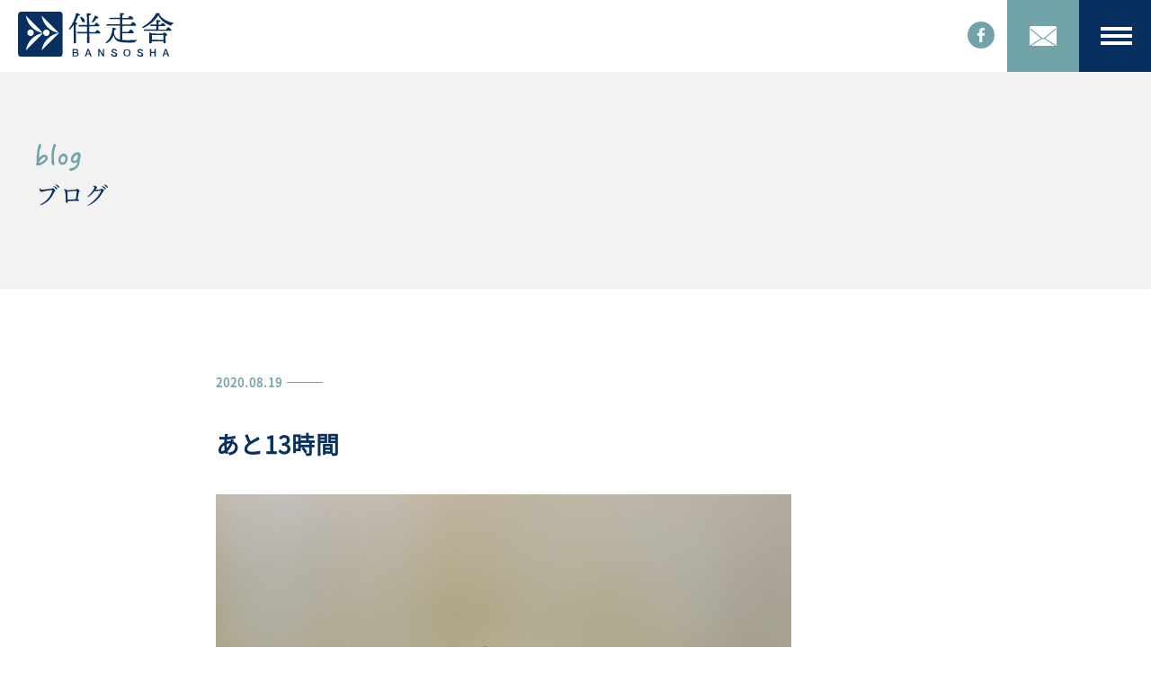

--- FILE ---
content_type: text/html; charset=UTF-8
request_url: https://banso-sha.jp/blog/20200819/
body_size: 8194
content:
  <!DOCTYPE html>
<html lang="ja">
<head>
<!-- Global site tag (gtag.js) - Google Analytics -->
<script async src="https://www.googletagmanager.com/gtag/js?id=G-0NP37BTXF8"></script>
<script>
  window.dataLayer = window.dataLayer || [];
  function gtag(){dataLayer.push(arguments);}
  gtag('js', new Date());
  gtag('config', 'G-0NP37BTXF8');
</script>
<script>
  (function(c,l,a,r,i,t,y){
    c[a]=c[a]||function(){(c[a].q=c[a].q||[]).push(arguments)};
    t=l.createElement(r);t.async=1;t.src="https://www.clarity.ms/tag/"+i;
    y=l.getElementsByTagName(r)[0];y.parentNode.insertBefore(t,y);
  })(window, document, "clarity", "script", "54jpmsql7t");
</script>
  <meta charset="utf-8">
  <meta http-equiv="X-UA-Compatible" content="IE=edge">
  <meta name="viewport" content="width=device-width,initial-scale=1,viewport-fit=cover">
  <meta name="format-detection" content="telephone=no">
  <meta name="apple-mobile-web-app-capable" content="yes">
  <meta name="SKYPE_TOOLBAR" content="SKYPE_TOOLBAR_PARSER_COMPATIBLE">
  <link rel="shortcut icon" href="/assets/img/common/favicon.ico?m=1611297479" type="image/x-icon">
  <link rel="shortcut icon" href="/assets/img/common/favicon64.png?m=1611297479" sizes="64x64">
  

  <link rel="stylesheet" href="/assets/fontawesome-free-5.13.0-web/css/all.min.css">
  <link rel="stylesheet" href="/assets/fontawesome-free-5.13.0-web/css/fontawesome.min.css">

  <link rel="stylesheet" href="/assets/css/common.css?m=1616388306">

    <link rel="stylesheet" href="/assets/css/page.css?m=1614244571">
  
  <script src="/assets/js/jquery-3.5.1.min.js"></script>

  
  <script src="/assets/js/common.js?m=1611297435"></script>

  <meta name='robots' content='index, follow, max-image-preview:large, max-snippet:-1, max-video-preview:-1' />

	<!-- This site is optimized with the Yoast SEO plugin v24.9 - https://yoast.com/wordpress/plugins/seo/ -->
	<title>あと13時間 - 伴走舎</title>
	<link rel="canonical" href="https://banso-sha.jp/blog/20200819/" />
	<meta property="og:locale" content="ja_JP" />
	<meta property="og:type" content="article" />
	<meta property="og:title" content="あと13時間 - 伴走舎" />
	<meta property="og:description" content="公取の記者会見はいよいよ明日です。1日目の金曜夜は、問題を　1.排除命令への対応　2.排除命令によるビジネスへの影響の2つに特定し、2日目の土曜日は、行政処分なので最優先かつ必須の1.についての対応策の策定。3日目の日曜 [&hellip;]" />
	<meta property="og:url" content="https://banso-sha.jp/blog/20200819/" />
	<meta property="og:site_name" content="伴走舎" />
	<meta property="article:modified_time" content="2021-02-01T12:32:27+00:00" />
	<meta property="og:image" content="https://banso-sha.jp/wp/wp-content/uploads/2021/02/halcyon-1352522_640.jpg" />
	<meta property="og:image:width" content="640" />
	<meta property="og:image:height" content="423" />
	<meta property="og:image:type" content="image/jpeg" />
	<meta name="twitter:card" content="summary_large_image" />
	<meta name="twitter:label1" content="推定読み取り時間" />
	<meta name="twitter:data1" content="1分" />
	<script type="application/ld+json" class="yoast-schema-graph">{"@context":"https://schema.org","@graph":[{"@type":"WebPage","@id":"https://banso-sha.jp/blog/20200819/","url":"https://banso-sha.jp/blog/20200819/","name":"あと13時間 - 伴走舎","isPartOf":{"@id":"https://banso-sha.jp/#website"},"primaryImageOfPage":{"@id":"https://banso-sha.jp/blog/20200819/#primaryimage"},"image":{"@id":"https://banso-sha.jp/blog/20200819/#primaryimage"},"thumbnailUrl":"https://banso-sha.jp/wp/wp-content/uploads/2021/02/halcyon-1352522_640.jpg","datePublished":"2020-08-19T12:11:00+00:00","dateModified":"2021-02-01T12:32:27+00:00","breadcrumb":{"@id":"https://banso-sha.jp/blog/20200819/#breadcrumb"},"inLanguage":"ja","potentialAction":[{"@type":"ReadAction","target":["https://banso-sha.jp/blog/20200819/"]}]},{"@type":"ImageObject","inLanguage":"ja","@id":"https://banso-sha.jp/blog/20200819/#primaryimage","url":"https://banso-sha.jp/wp/wp-content/uploads/2021/02/halcyon-1352522_640.jpg","contentUrl":"https://banso-sha.jp/wp/wp-content/uploads/2021/02/halcyon-1352522_640.jpg","width":640,"height":423},{"@type":"BreadcrumbList","@id":"https://banso-sha.jp/blog/20200819/#breadcrumb","itemListElement":[{"@type":"ListItem","position":1,"name":"ホーム","item":"https://banso-sha.jp/"},{"@type":"ListItem","position":2,"name":"ブログ","item":"https://banso-sha.jp/blog/"},{"@type":"ListItem","position":3,"name":"あと13時間"}]},{"@type":"WebSite","@id":"https://banso-sha.jp/#website","url":"https://banso-sha.jp/","name":"伴走舎","description":"","publisher":{"@id":"https://banso-sha.jp/#organization"},"potentialAction":[{"@type":"SearchAction","target":{"@type":"EntryPoint","urlTemplate":"https://banso-sha.jp/?s={search_term_string}"},"query-input":{"@type":"PropertyValueSpecification","valueRequired":true,"valueName":"search_term_string"}}],"inLanguage":"ja"},{"@type":"Organization","@id":"https://banso-sha.jp/#organization","name":"伴走舎","url":"https://banso-sha.jp/","logo":{"@type":"ImageObject","inLanguage":"ja","@id":"https://banso-sha.jp/#/schema/logo/image/","url":"https://banso-sha.jp/wp/wp-content/uploads/2021/02/ogp.png","contentUrl":"https://banso-sha.jp/wp/wp-content/uploads/2021/02/ogp.png","width":1200,"height":630,"caption":"伴走舎"},"image":{"@id":"https://banso-sha.jp/#/schema/logo/image/"}}]}</script>
	<!-- / Yoast SEO plugin. -->


<link rel="alternate" title="oEmbed (JSON)" type="application/json+oembed" href="https://banso-sha.jp/wp-json/oembed/1.0/embed?url=https%3A%2F%2Fbanso-sha.jp%2Fblog%2F20200819%2F" />
<link rel="alternate" title="oEmbed (XML)" type="text/xml+oembed" href="https://banso-sha.jp/wp-json/oembed/1.0/embed?url=https%3A%2F%2Fbanso-sha.jp%2Fblog%2F20200819%2F&#038;format=xml" />
<style id='wp-img-auto-sizes-contain-inline-css' type='text/css'>
img:is([sizes=auto i],[sizes^="auto," i]){contain-intrinsic-size:3000px 1500px}
/*# sourceURL=wp-img-auto-sizes-contain-inline-css */
</style>
<style id='wp-emoji-styles-inline-css' type='text/css'>

	img.wp-smiley, img.emoji {
		display: inline !important;
		border: none !important;
		box-shadow: none !important;
		height: 1em !important;
		width: 1em !important;
		margin: 0 0.07em !important;
		vertical-align: -0.1em !important;
		background: none !important;
		padding: 0 !important;
	}
/*# sourceURL=wp-emoji-styles-inline-css */
</style>
<style id='wp-block-library-inline-css' type='text/css'>
:root{--wp-block-synced-color:#7a00df;--wp-block-synced-color--rgb:122,0,223;--wp-bound-block-color:var(--wp-block-synced-color);--wp-editor-canvas-background:#ddd;--wp-admin-theme-color:#007cba;--wp-admin-theme-color--rgb:0,124,186;--wp-admin-theme-color-darker-10:#006ba1;--wp-admin-theme-color-darker-10--rgb:0,107,160.5;--wp-admin-theme-color-darker-20:#005a87;--wp-admin-theme-color-darker-20--rgb:0,90,135;--wp-admin-border-width-focus:2px}@media (min-resolution:192dpi){:root{--wp-admin-border-width-focus:1.5px}}.wp-element-button{cursor:pointer}:root .has-very-light-gray-background-color{background-color:#eee}:root .has-very-dark-gray-background-color{background-color:#313131}:root .has-very-light-gray-color{color:#eee}:root .has-very-dark-gray-color{color:#313131}:root .has-vivid-green-cyan-to-vivid-cyan-blue-gradient-background{background:linear-gradient(135deg,#00d084,#0693e3)}:root .has-purple-crush-gradient-background{background:linear-gradient(135deg,#34e2e4,#4721fb 50%,#ab1dfe)}:root .has-hazy-dawn-gradient-background{background:linear-gradient(135deg,#faaca8,#dad0ec)}:root .has-subdued-olive-gradient-background{background:linear-gradient(135deg,#fafae1,#67a671)}:root .has-atomic-cream-gradient-background{background:linear-gradient(135deg,#fdd79a,#004a59)}:root .has-nightshade-gradient-background{background:linear-gradient(135deg,#330968,#31cdcf)}:root .has-midnight-gradient-background{background:linear-gradient(135deg,#020381,#2874fc)}:root{--wp--preset--font-size--normal:16px;--wp--preset--font-size--huge:42px}.has-regular-font-size{font-size:1em}.has-larger-font-size{font-size:2.625em}.has-normal-font-size{font-size:var(--wp--preset--font-size--normal)}.has-huge-font-size{font-size:var(--wp--preset--font-size--huge)}.has-text-align-center{text-align:center}.has-text-align-left{text-align:left}.has-text-align-right{text-align:right}.has-fit-text{white-space:nowrap!important}#end-resizable-editor-section{display:none}.aligncenter{clear:both}.items-justified-left{justify-content:flex-start}.items-justified-center{justify-content:center}.items-justified-right{justify-content:flex-end}.items-justified-space-between{justify-content:space-between}.screen-reader-text{border:0;clip-path:inset(50%);height:1px;margin:-1px;overflow:hidden;padding:0;position:absolute;width:1px;word-wrap:normal!important}.screen-reader-text:focus{background-color:#ddd;clip-path:none;color:#444;display:block;font-size:1em;height:auto;left:5px;line-height:normal;padding:15px 23px 14px;text-decoration:none;top:5px;width:auto;z-index:100000}html :where(.has-border-color){border-style:solid}html :where([style*=border-top-color]){border-top-style:solid}html :where([style*=border-right-color]){border-right-style:solid}html :where([style*=border-bottom-color]){border-bottom-style:solid}html :where([style*=border-left-color]){border-left-style:solid}html :where([style*=border-width]){border-style:solid}html :where([style*=border-top-width]){border-top-style:solid}html :where([style*=border-right-width]){border-right-style:solid}html :where([style*=border-bottom-width]){border-bottom-style:solid}html :where([style*=border-left-width]){border-left-style:solid}html :where(img[class*=wp-image-]){height:auto;max-width:100%}:where(figure){margin:0 0 1em}html :where(.is-position-sticky){--wp-admin--admin-bar--position-offset:var(--wp-admin--admin-bar--height,0px)}@media screen and (max-width:600px){html :where(.is-position-sticky){--wp-admin--admin-bar--position-offset:0px}}
/*wp_block_styles_on_demand_placeholder:69767602a217f*/
/*# sourceURL=wp-block-library-inline-css */
</style>
<style id='classic-theme-styles-inline-css' type='text/css'>
/*! This file is auto-generated */
.wp-block-button__link{color:#fff;background-color:#32373c;border-radius:9999px;box-shadow:none;text-decoration:none;padding:calc(.667em + 2px) calc(1.333em + 2px);font-size:1.125em}.wp-block-file__button{background:#32373c;color:#fff;text-decoration:none}
/*# sourceURL=/wp-includes/css/classic-themes.min.css */
</style>
<link rel='stylesheet' id='wp-block-paragraph-css' href='https://banso-sha.jp/wp/wp-includes/blocks/paragraph/style.min.css?ver=6.9' type='text/css' media='all' />
<link rel="https://api.w.org/" href="https://banso-sha.jp/wp-json/" /><link rel="alternate" title="JSON" type="application/json" href="https://banso-sha.jp/wp-json/wp/v2/blog/257" />
</head>
<body>
  <header class="header" id="header">
    <h1 class="header_logo" data-aos="fade-right"><a href="https://banso-sha.jp/">
      <img src="/assets/img/common/logo.svg" alt="伴走舎" width="233" height="67" decoding="async" loading="lazy">
    </a></h1>
    <div class="header_nav">
      <p class="header_nav_facebook"><a target="_blank" rel="noopener" href="https://www.facebook.com/makino.bansosha/">
        <img src="/assets/img/common/icon_facebook.svg" alt="フェイスブックアイコン" width="60" height="60" decoding="async" loading="lazy">
      </a></p>
            <p class="header_nav_contact"><a href="https://banso-sha.jp/contact/" title="お問い合わせ">
        <img src="/assets/img/common/icon_mail.svg" alt="メールアイコン" width="34.15" height="24.55" decoding="async" loading="lazy">
      </a></p>
      <p class="header_nav_menu"><a id="js-menu" href="#" title="メニューボタン">
        <span></span>
        <span></span>
        <span></span>
      </a></p>
    </div>
  </header>
  <nav class="nav" id="nav">
    <div class="nav_in">
      <ul>
        <li class="nav_logo"><a href="https://banso-sha.jp/"><img src="/assets/img/common/logo_white.svg" alt="伴走舎" width="169" height="160" decoding="async" loading="lazy"></a></li>
        <li><a href="https://banso-sha.jp/about/">伴走舎について</a></li>
        <li><a href="https://banso-sha.jp/service/">サービスについて</a></li>
        <li><a href="https://banso-sha.jp/voice/">お客様の声</a></li>
        <li><a href="https://banso-sha.jp/blog/">ブログ</a></li>
        <li><a href="https://banso-sha.jp/news/">お知らせ</a></li>
      </ul>
    </div>
  </nav>

  <main class="main" id="main">

    <div class="page_heading">
      <div class="container">
        <p class="icon_blog yumin">ブログ</p>
      </div>
    </div>

    <section class="section">
      <div class="container">

                  <div class="post_content">
            <p class="date"><span>2020.08.19</span></p>
            <h2 class="title">あと13時間</h2>
            
<figure class="wp-block-image size-large"><img fetchpriority="high" decoding="async" width="640" height="423" src="https://banso-sha.jp/wp/wp-content/uploads/2021/02/halcyon-1352522_640.jpg" alt="" class="wp-image-258" srcset="https://banso-sha.jp/wp/wp-content/uploads/2021/02/halcyon-1352522_640.jpg 640w, https://banso-sha.jp/wp/wp-content/uploads/2021/02/halcyon-1352522_640-300x198.jpg 300w" sizes="(max-width: 640px) 100vw, 640px" /></figure>



<p>公取の記者会見はいよいよ明日です。<br>1日目の金曜夜は、問題を<br>　1.排除命令への対応<br>　2.排除命令によるビジネスへの影響<br>の2つに特定し、<br>2日目の土曜日は、行政処分なので最優先かつ必須の1.についての対応策の策定。<br>3日目の日曜日前半は、2.の影響範囲について、フレームワークを使ってもれなく洗い出したしたところまでを終えています。<br>今回からお読みになる方は、第1回から第4回もご覧下さい。<br>第1回：<a href="https://banso-sha.jp/blog/20200812/">https://banso-sha.jp/blog/20200812/</a><br>第2回：<a href="https://banso-sha.jp/blog/20200813/" target="_blank" rel="noreferrer noopener">https://banso-sha.jp/blog/20200813/</a><br>第3回：<a href="https://banso-sha.jp/blog/20200814/" target="_blank" rel="noreferrer noopener">https://banso-sha.jp/blog/20200814/</a><br>第4回：<a href="https://banso-sha.jp/blog/20200817/" target="_blank" rel="noreferrer noopener">https://banso-sha.jp/blog/20200817/</a><br><br>影響範囲を考えるに際して、一般的に考えられているステークホルダーの枠組みを利用しようとしました。<br>・株主<br>・債権者<br>・得意先<br>・仕入先<br>・地域社会<br>・行政機関</p>



<p>これに社員・従業員を加えて、専務と一緒に考えることにしました。</p>



<p>■ 株主</p>



<p>一般的な中小企業のように、経営陣がすべての株を所有しているので、この場合考える必要はありません。</p>



<p>■ 債権者、仕入先</p>



<p>まず、借り入れがあるので金融機関ですが、こちらは経営陣に任せることにしました。<br>買掛金についてもほとんどの買掛先がグループ企業でしたので、こちらも対処不要。<br>原材料の仕入先については、営業に支障が出ていないことを示すのが先だと考え、これも対応はひとまず置いておくことにしました。</p>



<p>■ 地域社会</p>



<p>地域社会というか、この場合は業界でしょうか。<br>公取から販売方法について指摘を受けた主要製品は、20年にわたって製造販売してきたもので、こうしたケースは競合会社が公取に情報を流して訴えているケースが多いそうです。<br>ですので、対応のしようがありません。</p>



<p>■ 行政機関</p>



<p>公取については、前日に1.の排除命令への対応策の検討を終えています。<br>許認可事業でもありませんので、ここも対応の必要はなさそうです。</p>



<p>■ お客様・得意先</p>



<p>直営店での小売と、小売店・卸業者への卸販売を行っていました。<br>売上規模でいうと6：4で直販でしょうか。</p>



<p>(1)お客様への販売方法に関して排除命令を受けたわけですから、1.の排除命令への対応策で検討した販売方法の改善策がまず最優先。これを販売の現場で徹底することです。</p>



<p>(2)次に、この件に関してお客様からのお問い合わせに対してどう答えるか。ここはもう誠実に答えることに尽きます。想定される問い合わせの答えを用意しました。</p>



<p>(3)そして、返品を希望されたお客様へどう対応するかです。ここは最悪のケースを想定し、費用算出しておきました。専務には最悪ケースの場合の覚悟については経営陣に説明しておいてもらうよう依頼しました。</p>



<p>卸売先についても、基本的には①、②を小売の現場で徹底してもらうこと、③は卸先についても同様です。</p>



<p>また、今回の排除命令を受けた経緯と対応についてホームページでの掲載文を作成し、公取の記者会見の開始時刻と同時刻にUPするよう手配をかけました。</p>



<p><br>■ 社員・従業員</p>



<p>社内、グループ内に動揺が広がっていますから、販売方法の改善を徹底していく上でも肝心なところです。ですので、</p>



<p>　-　不安にならないこと。動揺しないこと。<br>　-　(1)、(2)、(3)を会社としての対応策とするので、これを社内に周知徹底すること。<br>　-　公取の記者会見後は、マスコミの電話や取材が来るだろうけれども、全て専務か牧野に回すこと。</p>



<p>以上をメールにして各職場の責任者に送り、月曜日の朝一番で朝礼を開き、メールの内容をプリントして配って説明するよう依頼しました。</p>



<p>各職場への責任者へメールの送信ボタンを押したところで、やれることは全てやりました。</p>



<p>13時間後の明日は、ついに公取の記者会見です。</p>



<p>この続きはまた。</p>
          </div>
        
      </div>
    </section>

  </main>

    <footer class="footer" id="footer">
    <div class="footer_in">
      <p class="footer_logo"><a href="https://banso-sha.jp/">
        <img src="/assets/img/common/logo.svg" alt="伴走舎" width="233" height="67" decoding="async" loading="lazy">
      </a></p>
      <address class="footer_address">
        代表　牧野 誠（中小企業診断士）
      </address>
      <p class="footer_contact"><a href="https://banso-sha.jp/contact/"><span>お問い合わせはこちら</span></a></p>
    </div>
    <p class="footer_copy">Copyright&copy;&nbsp;BANSOSHA.&nbsp;All&nbsp;rights&nbsp;reserved</p>
  </footer>
  <script type="speculationrules">
{"prefetch":[{"source":"document","where":{"and":[{"href_matches":"/*"},{"not":{"href_matches":["/wp/wp-*.php","/wp/wp-admin/*","/wp/wp-content/uploads/*","/wp/wp-content/*","/wp/wp-content/plugins/*","/wp/wp-content/themes/banso-sha/*","/*\\?(.+)"]}},{"not":{"selector_matches":"a[rel~=\"nofollow\"]"}},{"not":{"selector_matches":".no-prefetch, .no-prefetch a"}}]},"eagerness":"conservative"}]}
</script>
<script id="wp-emoji-settings" type="application/json">
{"baseUrl":"https://s.w.org/images/core/emoji/17.0.2/72x72/","ext":".png","svgUrl":"https://s.w.org/images/core/emoji/17.0.2/svg/","svgExt":".svg","source":{"concatemoji":"https://banso-sha.jp/wp/wp-includes/js/wp-emoji-release.min.js?ver=6.9"}}
</script>
<script type="module">
/* <![CDATA[ */
/*! This file is auto-generated */
const a=JSON.parse(document.getElementById("wp-emoji-settings").textContent),o=(window._wpemojiSettings=a,"wpEmojiSettingsSupports"),s=["flag","emoji"];function i(e){try{var t={supportTests:e,timestamp:(new Date).valueOf()};sessionStorage.setItem(o,JSON.stringify(t))}catch(e){}}function c(e,t,n){e.clearRect(0,0,e.canvas.width,e.canvas.height),e.fillText(t,0,0);t=new Uint32Array(e.getImageData(0,0,e.canvas.width,e.canvas.height).data);e.clearRect(0,0,e.canvas.width,e.canvas.height),e.fillText(n,0,0);const a=new Uint32Array(e.getImageData(0,0,e.canvas.width,e.canvas.height).data);return t.every((e,t)=>e===a[t])}function p(e,t){e.clearRect(0,0,e.canvas.width,e.canvas.height),e.fillText(t,0,0);var n=e.getImageData(16,16,1,1);for(let e=0;e<n.data.length;e++)if(0!==n.data[e])return!1;return!0}function u(e,t,n,a){switch(t){case"flag":return n(e,"\ud83c\udff3\ufe0f\u200d\u26a7\ufe0f","\ud83c\udff3\ufe0f\u200b\u26a7\ufe0f")?!1:!n(e,"\ud83c\udde8\ud83c\uddf6","\ud83c\udde8\u200b\ud83c\uddf6")&&!n(e,"\ud83c\udff4\udb40\udc67\udb40\udc62\udb40\udc65\udb40\udc6e\udb40\udc67\udb40\udc7f","\ud83c\udff4\u200b\udb40\udc67\u200b\udb40\udc62\u200b\udb40\udc65\u200b\udb40\udc6e\u200b\udb40\udc67\u200b\udb40\udc7f");case"emoji":return!a(e,"\ud83e\u1fac8")}return!1}function f(e,t,n,a){let r;const o=(r="undefined"!=typeof WorkerGlobalScope&&self instanceof WorkerGlobalScope?new OffscreenCanvas(300,150):document.createElement("canvas")).getContext("2d",{willReadFrequently:!0}),s=(o.textBaseline="top",o.font="600 32px Arial",{});return e.forEach(e=>{s[e]=t(o,e,n,a)}),s}function r(e){var t=document.createElement("script");t.src=e,t.defer=!0,document.head.appendChild(t)}a.supports={everything:!0,everythingExceptFlag:!0},new Promise(t=>{let n=function(){try{var e=JSON.parse(sessionStorage.getItem(o));if("object"==typeof e&&"number"==typeof e.timestamp&&(new Date).valueOf()<e.timestamp+604800&&"object"==typeof e.supportTests)return e.supportTests}catch(e){}return null}();if(!n){if("undefined"!=typeof Worker&&"undefined"!=typeof OffscreenCanvas&&"undefined"!=typeof URL&&URL.createObjectURL&&"undefined"!=typeof Blob)try{var e="postMessage("+f.toString()+"("+[JSON.stringify(s),u.toString(),c.toString(),p.toString()].join(",")+"));",a=new Blob([e],{type:"text/javascript"});const r=new Worker(URL.createObjectURL(a),{name:"wpTestEmojiSupports"});return void(r.onmessage=e=>{i(n=e.data),r.terminate(),t(n)})}catch(e){}i(n=f(s,u,c,p))}t(n)}).then(e=>{for(const n in e)a.supports[n]=e[n],a.supports.everything=a.supports.everything&&a.supports[n],"flag"!==n&&(a.supports.everythingExceptFlag=a.supports.everythingExceptFlag&&a.supports[n]);var t;a.supports.everythingExceptFlag=a.supports.everythingExceptFlag&&!a.supports.flag,a.supports.everything||((t=a.source||{}).concatemoji?r(t.concatemoji):t.wpemoji&&t.twemoji&&(r(t.twemoji),r(t.wpemoji)))});
//# sourceURL=https://banso-sha.jp/wp/wp-includes/js/wp-emoji-loader.min.js
/* ]]> */
</script>
</body>
</html>

--- FILE ---
content_type: text/css
request_url: https://banso-sha.jp/assets/css/common.css?m=1616388306
body_size: 3596
content:
html,body,div,span,applet,object,iframe,h1,h2,h3,h4,h5,h6,p,blockquote,pre,a,abbr,acronym,address,big,cite,code,del,dfn,em,font,img,ins,kbd,q,s,samp,small,strike,strong,sub,sup,tt,var,b,u,i,center,dl,dt,dd,ol,ul,li,fieldset,form,label,legend,table,caption,tbody,tfoot,thead,tr,th,td,figure,picture{margin:0;padding:0;background:transparent;border:0;outline:0;box-sizing:border-box;font-style:normal}article,aside,canvas,details,figcaption,figure,fieldset,footer,header,hgroup,menu,nav,section,summary,main,picture{display:block;box-sizing:border-box}ol,ul{list-style:none}blockquote,q{quotes:none}:focus{outline:0}ins{text-decoration:none}del{text-decoration:line-through}h1,h2,h3,h4,h5,h6{font-size:100%;box-sizing:border-box;font-weight:normal}html,body{width:100%}html{font-size:62.5%}body{padding:0;word-break:break-word;-webkit-text-size-adjust:none}table{border-collapse:collapse;border-spacing:0;border:none;table-layout:fixed}input{margin:0;padding:0;box-sizing:border-box}img{max-width:100%;height:auto}a{color:#000;text-decoration:none}select{-webkit-appearance:none;appearance:none;border-radius:0}@font-face{font-family:'NotoSansCJKjp';src:url("../fonts/NotoSansCJKjp-Regular.woff2") format("woff2"),url("../fonts/NotoSansCJKjp-Regular.woff") format("woff"),url("../fonts/NotoSansCJKjp-Regular.otf") format("opentype");font-display:swap}@font-face{font-family:'NotoSerifJP';src:url("../fonts/NotoSerifJP-Medium.woff2") format("woff2"),url("../fonts/NotoSerifJP-Medium.woff") format("woff"),url("../fonts/NotoSerifJP-Medium.otf") format("opentype");font-display:swap}body{font-family:'NotoSansCJKjp';font-size:13px;line-height:2;letter-spacing:.06em;color:#505050;font-feature-settings:'palt';overflow-x:hidden;-webkit-font-smoothing:antialiased;-moz-osx-font-smoothing:grayscale}@media print, screen and (min-width: 1025px){body{font-size:16px}}a{color:#505050}img{vertical-align:bottom}.yumin{font-family:'NotoSerifJP'}.yugo{font-family:-apple-system, BlinkMacSystemFont, "Helvetica Neue", HelveticaNeue, YuGothic, "Yu Gothic Medium", "Yu Gothic", Verdana, Meiryo, sans-serif}@media print, screen and (min-width: 1025px){.container{max-width:1630px;padding:0 15px;margin:0 auto}}.laptop-none{display:block}@media print, screen and (min-width: 1025px){.laptop-none{display:none}}.laptop-inline{display:none}@media print, screen and (min-width: 1025px){.laptop-inline{display:inline-block}}.laptop-block{display:none}@media print, screen and (min-width: 1025px){.laptop-block{display:block}}.laptop-center{text-align:left}@media print, screen and (min-width: 1025px){.laptop-center{text-align:center}}.mb-narrow{margin-bottom:10px}@media print, screen and (min-width: 1025px){.mb-narrow{margin-bottom:20px}}.mb-normal{margin-bottom:30px}@media print, screen and (min-width: 1025px){.mb-normal{margin-bottom:60px}}.icon_about{background:url(../img/common/txt_about.svg) no-repeat left top;background-size:36px auto;padding-top:15px}@media print, screen and (min-width: 1025px){.icon_about{background-size:74px auto;padding-top:30px}}.icon_bansosha{background:url(../img/common/txt_bansosha.svg) no-repeat left top;background-size:60px auto;padding-top:20px}@media print, screen and (min-width: 1025px){.icon_bansosha{background-size:100px auto;padding-top:30px}}.icon_service{background:url(../img/common/txt_service.svg) no-repeat left top;background-size:55px auto;padding-top:15px}@media print, screen and (min-width: 1025px){.icon_service{background-size:90px auto;padding-top:30px}}.icon_voice{background:url(../img/common/txt_voice.svg) no-repeat left top;background-size:40px auto;padding-top:15px}@media print, screen and (min-width: 1025px){.icon_voice{background-size:63px auto;padding-top:30px}}.icon_blog{background:url(../img/common/txt_blog.svg) no-repeat left top;background-size:25px auto;padding-top:15px}@media print, screen and (min-width: 1025px){.icon_blog{background-size:50px auto;padding-top:30px}}.icon_news{background:url(../img/common/txt_news.svg) no-repeat left top;background-size:31px auto;padding-top:7px}@media print, screen and (min-width: 1025px){.icon_news{background-size:62px auto;padding-top:15px}}.icon_service_process{background:url(../img/common/txt_service_process.svg) no-repeat left top;background-size:80px auto;padding-top:12px}@media print, screen and (min-width: 1025px){.icon_service_process{background-size:132px auto;padding-top:20px}}.icon_center{background-position:center top}.header:before{content:"";display:block;width:100%;height:45px;background-color:#fff;position:fixed;top:-50px;left:0;z-index:100;-webkit-transition:top .6s ease;transition:top .6s ease}@media print, screen and (min-width: 1025px){.header:before{display:none}}.header.active::before{top:0}.header_logo{position:fixed;top:0;left:0;z-index:2000;width:100px;margin:8px 0 0 10px}@media print, screen and (min-width: 1025px){.header_logo{position:absolute;width:12.26316vw;max-width:233px;margin:46px 0 0 64px}}.header_logo a,.header_logo img{display:block;width:100%}.header_nav{position:fixed;top:0;right:0;z-index:2000;display:-webkit-flex;display:flex;-webkit-flex-wrap:wrap;flex-wrap:wrap}@media print, screen and (min-width: 1025px){.header_nav_facebook,.header_nav_twitter{padding-top:16px}}.header_nav_facebook a,.header_nav_twitter a{display:-webkit-flex;display:flex;-webkit-flex-wrap:wrap;flex-wrap:wrap;justify-content:center;align-items:center;width:45px;height:45px}.header_nav_facebook a img,.header_nav_twitter a img{width:30px;height:auto}.header_nav_facebook{margin-right:7px}.header_nav_contact a{display:-webkit-flex;display:flex;-webkit-flex-wrap:wrap;flex-wrap:wrap;-webkit-justify-content:center;justify-content:center;-webkit-align-items:center;align-items:center;width:45px;height:45px;background-color:#70A4A8}@media print, screen and (min-width: 1025px){.header_nav_contact a{width:80px;height:80px}}.header_nav_contact a img{width:17px;height:auto}@media print, screen and (min-width: 1025px){.header_nav_contact a img{width:30px}}.header_nav_menu a{position:relative;display:block;width:45px;height:45px;background-color:#073061}@media print, screen and (min-width: 1025px){.header_nav_menu a{width:80px;height:80px}}.header_nav_menu span{position:absolute;left:13px;display:block;width:20px;height:2px;background-color:#fff;-webkit-transition:all .4s ease;transition:all .4s ease}@media print, screen and (min-width: 1025px){.header_nav_menu span{width:35px;height:4px;left:24px}}.header_nav_menu span:nth-child(1){top:16px}@media print, screen and (min-width: 1025px){.header_nav_menu span:nth-child(1){top:30px}}.header_nav_menu span:nth-child(2){top:22px}@media print, screen and (min-width: 1025px){.header_nav_menu span:nth-child(2){top:38px}}.header_nav_menu span:nth-child(3){top:28px}@media print, screen and (min-width: 1025px){.header_nav_menu span:nth-child(3){top:46px}}.header_nav_menu .active span:nth-child(1){top:22px;-webkit-transform:rotate(45deg);transform:rotate(45deg)}@media print, screen and (min-width: 1025px){.header_nav_menu .active span:nth-child(1){top:38px}}.header_nav_menu .active span:nth-child(2){opacity:0}.header_nav_menu .active span:nth-child(3){top:22px;-webkit-transform:rotate(-45deg);transform:rotate(-45deg)}@media print, screen and (min-width: 1025px){.header_nav_menu .active span:nth-child(3){top:38px}}.nav{display:none;position:fixed;top:45px;right:0;z-index:2000;width:100%;height:calc( 100% - 45px );font-family:'NotoSerifJP'}@media print, screen and (min-width: 1025px){.nav{top:80px}}.nav_in{display:-webkit-flex;display:flex;-webkit-flex-wrap:wrap;flex-wrap:wrap;-webkit-justify-content:center;justify-content:center;-webkit-align-items:center;align-items:center;background:#073061 url(../img/common/bg_tile.gif) repeat center center;width:100%;height:100%}@media print, screen and (min-width: 1025px){.nav_in{font-size:26px;min-height:600px}}.nav_in a{color:#fff}.nav_in li+li{margin-top:20px}.nav_logo{text-align:center;padding-bottom:20px}@media print, screen and (min-width: 1025px){.nav_logo{padding-bottom:40px}}.nav_logo a{display:inline-block}.nav_logo img{width:84px}@media print, screen and (min-width: 1025px){.nav_logo img{width:169px}}.main{position:relative;z-index:10}.footer{font-size:13px;text-align:center}@media print, screen and (min-width: 1025px){.footer{font-size:16px}}.footer_in{padding:28px 10px 50px}@media print, screen and (min-width: 1025px){.footer_in{padding:100px 0 60px}}.footer_logo{width:87px;max-width:173px;margin:0 auto 30px}@media print, screen and (min-width: 1025px){.footer_logo{width:173px}}.footer_logo a,.footer_logo img{display:block;width:100%}.footer_address{margin-bottom:30px}.footer_contact a{display:-webkit-flex;display:flex;-webkit-flex-wrap:wrap;flex-wrap:wrap;-webkit-justify-content:center;justify-content:center;-webkit-align-items:center;align-items:center;width:254px;height:55px;margin:0 auto;background-color:#70A4A8;color:#fff}@media print, screen and (min-width: 1025px){.footer_contact a{width:300px;height:63px}}.footer_contact a span{display:inline-block;background:url(../img/common/icon_mail.svg) no-repeat left center;background-size:25px 18px;padding-left:35px}@media print, screen and (min-width: 1025px){.footer_contact a span{background-size:31px 22px;padding-left:50px}}.footer_copy{background-color:#F2F2F2;font-size:10px;letter-spacing:.02em;padding:8px}@media print, screen and (min-width: 1025px){.footer_copy{font-size:12px}}.button{display:inline-block;width:200px;text-align:center;border:solid 1px #70A4A8;color:#70A4A8;line-height:1.4;padding:17px 10px;font-family:'NotoSerifJP'}@media print, screen and (min-width: 1025px){.button{width:230px;-webkit-transition:all .6s ease;transition:all .6s ease}}@media print, screen and (min-width: 1025px){.button:hover{background-color:#70A4A8;color:#fff}}.post_article{max-width:800px;margin:0 auto}.post_article .article{padding:15px 0}.post_article .article a{display:-webkit-flex;display:flex;-webkit-flex-wrap:wrap;flex-wrap:wrap;width:100%}@media print, screen and (min-width: 1025px){.post_article .article a{-webkit-align-items:center;align-items:center}}.post_article .article_img{width:120px;padding-right:20px}@media print, screen and (min-width: 1025px){.post_article .article_img{width:210px;padding-right:30px}}.post_article .article_img img{width:100%;height:100px;object-fit:cover}@media print, screen and (min-width: 1025px){.post_article .article_img img{width:180px;height:180px}}.post_article .article_content{width:calc( 100% - 120px );line-height:1.8}@media print, screen and (min-width: 1025px){.post_article .article_content{width:calc( 100% - 210px )}}.post_article .article_date{font-size:11px;color:#70A4A8;font-weight:600}@media print, screen and (min-width: 1025px){.post_article .article_date{font-size:13px;margin-bottom:10px}}.post_article .article_date span{display:inline-block;padding-right:45px;position:relative}.post_article .article_date span:after{content:"";display:block;width:40px;height:1px;background-color:#70A4A8;position:absolute;top:50%;right:0;z-index:10}.post_article .article_heading{font-size:14px;color:#073061}@media print, screen and (min-width: 1025px){.post_article .article_heading{font-size:21px;margin-bottom:10px}}.post_article .article_text{font-size:13px;display:-webkit-box;overflow:hidden;-webkit-box-orient:vertical;-webkit-line-clamp:3}@media print, screen and (min-width: 1025px){.post_article .article_text{font-size:16px}}.post_article-news .article_content{width:100%}.navigation{margin-top:40px}@media print, screen and (min-width: 1025px){.navigation{margin-top:80px}}.navigation ul.page-numbers{display:-webkit-flex;display:flex;-webkit-flex-wrap:wrap;flex-wrap:wrap;-webkit-justify-content:center;justify-content:center}.navigation li{width:54px;height:48px;padding:4px 8px}.navigation li .page-numbers{display:block;width:40px;height:40px;line-height:40px;background-color:#F2F2F2;text-align:center;color:#073061;font-size:13px;-webkit-transition:all .6s ease;transition:all .6s ease}@media print, screen and (min-width: 1025px){.navigation li .page-numbers:hover{background-color:#073061;color:#fff}}.navigation li .dots{background-color:transparent}@media print, screen and (min-width: 1025px){.navigation li .dots:hover{background-color:transparent;color:#F2F2F2}}.navigation li .current{background-color:#073061;color:#fff}.form_item{margin-bottom:15px}@media print, screen and (min-width: 1025px){.form_item{margin-bottom:25px}}.form_item .required{font-size:12px;color:#AA0000;margin-left:6px}@media print, screen and (min-width: 1025px){.form_item .required{font-size:14px}}.form_item input[type="text"],.form_item input[type="email"]{font-family:'NotoSansCJKjp';width:100%;font-size:16px;line-height:1.6;border:solid 1px #64788F;background-color:#F1F5F9;padding:8px;box-shadow:none;box-sizing:border-box;-webkit-appearance:none;appearance:none}.form_item textarea{font-family:'NotoSansCJKjp';vertical-align:bottom;font-size:16px;line-height:1.6;border:solid 1px #64788F;background-color:#F1F5F9;padding:8px;width:100%;max-width:100%;min-width:100%;min-height:200px;box-sizing:border-box;-webkit-appearance:none;appearance:none}.form_item .item_label{color:#073061;font-weight:600;line-height:1.4;margin-bottom:10px}.form_item .item_button{text-align:center;padding-top:30px}.form_item .button{width:140px;margin:0 8px;letter-spacing:.2em;font-family:'NotoSansCJKjp';border:solid 1px #073061;background-color:#073061;color:#fff;cursor:pointer}@media print, screen and (min-width: 1025px){.form_item .button{width:200px;margin:0 15px}}.form_item input[name="submitBack"]{border:solid 1px #F2F2F2;background-color:#F2F2F2;color:#505050;font-weight:600}@media print, screen and (min-width: 1025px){.mw_wp_form_confirm .form_item{display:-webkit-flex;display:flex;-webkit-flex-wrap:wrap;flex-wrap:wrap}}@media print, screen and (min-width: 1025px){.mw_wp_form_confirm .form_item .item_label{width:220px;padding:8px}}.mw_wp_form_confirm .form_item .item_input{padding:8px}@media print, screen and (min-width: 1025px){.mw_wp_form_confirm .form_item .item_input{width:calc( 100% - 220px);border-bottom:solid 1px #073061}}@media print, screen and (min-width: 1025px){.mw_wp_form_confirm .form_item .item_button{width:100%}}.post_content{max-width:800px;margin:0 auto}.post_content .date{font-size:11px;color:#70A4A8;font-weight:600;margin-bottom:15px}@media print, screen and (min-width: 1025px){.post_content .date{font-size:13px;margin-bottom:30px}}.post_content .date span{display:inline-block;padding-right:45px;position:relative}.post_content .date span:after{content:"";display:block;width:40px;height:1px;background-color:#70A4A8;position:absolute;top:50%;right:0;z-index:10}.post_content .title{font-size:16px;color:#073061;margin-bottom:15px}@media print, screen and (min-width: 1025px){.post_content .title{font-size:26px;margin-bottom:30px}}.post_content a{text-decoration:underline}.post_content a[target="_blank"]:after{content:"\f2d2";display:inline-block;font-family:"Font Awesome 5 Free";margin-left:4px}.post_content h2,.post_content h3,.post_content h4,.post_content h5,.post_content h6{font-weight:600}.post_content h2{font-size:18px;color:#073061;margin-bottom:20px}@media print, screen and (min-width: 1025px){.post_content h2{font-size:26px;margin-bottom:40px}}.post_content h3{padding-top:55px;font-size:16px;color:#073061;margin-bottom:20px}@media print, screen and (min-width: 1025px){.post_content h3{padding-top:90px;font-size:22px;margin-bottom:40px}}.post_content h4{font-size:14px;color:#505050;margin-bottom:15px}@media print, screen and (min-width: 1025px){.post_content h4{font-size:18px;margin-bottom:20px}}.post_content p{margin-bottom:25px}@media print, screen and (min-width: 1025px){.post_content p{margin-bottom:50px}}.post_content>ul{padding-left:20px;margin-bottom:25px}@media print, screen and (min-width: 1025px){.post_content>ul{margin-bottom:50px}}.post_content>ul>li{color:#073061;font-weight:600;font-size:16px;position:relative;margin-bottom:10px}@media print, screen and (min-width: 1025px){.post_content>ul>li{font-size:18px}}.post_content>ul>li:before{content:"";display:block;width:10px;height:2px;background-color:#073061;position:absolute;left:-18px;top:15px;z-index:10}@media print, screen and (min-width: 1025px){.post_content>ul>li:before{top:17px}}.post_content>ul>li>a{color:#073061;font-weight:600;text-decoration:none}.post_content>ul>li ul{margin-top:5px}@media print, screen and (min-width: 1025px){.post_content>ul>li ul{margin-top:10px}}.post_content>ul>li li{font-size:13px;color:#505050;margin-bottom:0;padding-left:20px;position:relative}@media print, screen and (min-width: 1025px){.post_content>ul>li li{font-size:16px}}.post_content>ul>li li:after{content:"";display:block;width:0;height:0;border:solid 6px transparent;border-left:solid 6px #073061;position:absolute;top:7px;left:5px;z-index:10}@media print, screen and (min-width: 1025px){.post_content>ul>li li:after{top:11px}}.post_content .wp-block-quote{background-color:#F2F2F2;padding:20px;margin-bottom:25px}@media print, screen and (min-width: 1025px){.post_content .wp-block-quote{padding:40px;margin-bottom:50px}}.post_content .wp-block-quote cite{color:#aaa;font-size:12px}.post_content .wp-block-quote p{margin-bottom:15px}.post_content .wp-block-quote p:last-child{margin-bottom:0}.post_content .wp-block-separator{border:none;border-bottom:solid 1px #D6D5D5;margin:25px auto}@media print, screen and (min-width: 1025px){.post_content .wp-block-separator{margin:50px auto}}.post_content .wp-block-image,.post_content .wp-block-file{margin-bottom:25px}@media print, screen and (min-width: 1025px){.post_content .wp-block-image,.post_content .wp-block-file{margin-bottom:50px}}.post_content .wp-block-embed-youtube{display:block;max-width:800px;margin:0 auto 25px}@media print, screen and (min-width: 1025px){.post_content .wp-block-embed-youtube{margin-bottom:50px}}.post_content .wp-block-embed-youtube .wp-block-embed__wrapper{position:relative;width:100%;padding-top:56.25%}.post_content .wp-block-embed-youtube .wp-block-embed__wrapper iframe{position:absolute;top:0;left:0;z-index:10;width:100%;height:100%}.mod_contact a{display:-webkit-flex;display:flex;-webkit-flex-wrap:wrap;flex-wrap:wrap;-webkit-justify-content:center;justify-content:center;-webkit-align-items:center;align-items:center;width:254px;height:55px;margin:0 auto;background-color:#70A4A8;color:#fff}@media print, screen and (min-width: 1025px){.mod_contact a{width:300px;height:63px}}.mod_contact a span{display:inline-block;background:url(../img/common/icon_mail.svg) no-repeat left center;background-size:25px 18px;padding-left:35px}@media print, screen and (min-width: 1025px){.mod_contact a span{background-size:31px 22px;padding-left:50px}}


--- FILE ---
content_type: text/css
request_url: https://banso-sha.jp/assets/css/page.css?m=1614244571
body_size: 2165
content:
body{padding-top:45px}@media print, screen and (min-width: 1025px){body{padding-top:80px}}.header{position:fixed;top:0;left:0;z-index:2000;width:100%;height:45px;background-color:#fff}@media print, screen and (min-width: 1025px){.header{height:80px}}.header_logo{width:100px;margin:8px 0 0 10px}@media print, screen and (min-width: 1025px){.header_logo{width:173px;margin:13px 0 0 20px}}.container{padding:0 15px}@media print, screen and (min-width: 1025px){.container{max-width:1230px}}.section{padding-top:40px}@media print, screen and (min-width: 1025px){.section{padding-top:90px}}.section .section_heading{text-align:center;font-size:16px;color:#073061;margin-bottom:10px}@media print, screen and (min-width: 1025px){.section .section_heading{font-size:26px;margin-bottom:30px}}.page_heading{background-color:#F2F2F2;color:#073061}.page_heading .container{display:-webkit-flex;display:flex;-webkit-flex-wrap:wrap;flex-wrap:wrap;-webkit-align-items:center;align-items:center;width:100%;height:121px;font-size:16px}@media print, screen and (min-width: 1025px){.page_heading .container{font-size:26px;height:242px}}.column_heading{font-size:16px;color:#073061;line-height:1.8;margin-bottom:10px}@media print, screen and (min-width: 1025px){.column_heading{font-size:26px}}@media print, screen and (min-width: 1025px){.column_heading{margin-bottom:20px}}.page_column{display:-webkit-flex;display:flex;-webkit-flex-wrap:wrap;flex-wrap:wrap;overflow:hidden}@media print, screen and (min-width: 568px){.page_column{display:block}}.page_column .page_column_item{margin-bottom:10px}.page_column .page_column_item:last-child{margin-bottom:0}.page_column .page_column_img{width:100%;text-align:center}@media print, screen and (min-width: 568px){.page_column .page_column_img{width:50%;max-width:595px;float:right;margin-left:20px}}.page_column .page_column_contents{width:100%}.page_column .page_column_contents p{margin-bottom:10px}@media print, screen and (min-width: 1025px){.page_column .page_column_contents p{margin-bottom:20px}}.page_column .mobile_order-1{order:1}.page_column .mobile_order-2{order:2}.page_column .mobile_order-3{order:3}.section_fill .fill_green{background:url(../img/about/bg_green.png) repeat center top;padding:25px 25px 40px}@media print, screen and (min-width: 1025px){.section_fill .fill_green{padding:70px 100px 90px}}.table_business_wrap{background-color:#fff;padding:40px 20px}@media print, screen and (min-width: 1025px){.table_business_wrap{padding:80px 100px}}.table_business{table-layout:auto;width:100%;border-top:solid 1px #D6D5D5}.table_business th{text-align:left;font-weight:normal;border-bottom:solid 1px #D6D5D5;padding:8px;color:#073061;width:80px}@media print, screen and (min-width: 1025px){.table_business th{width:160px;padding:20px}}.table_business td{border-bottom:solid 1px #D6D5D5;padding:8px}@media print, screen and (min-width: 1025px){.table_business td{padding:20px}}.strongpoint_list{display:-webkit-flex;display:flex;-webkit-flex-wrap:wrap;flex-wrap:wrap;-webkit-justify-content:center;justify-content:center;-webkit-align-items:center;align-items:center}@media print, screen and (min-width: 1025px){.strongpoint_list{margin:-16px}}.strongpoint_list li{display:-webkit-flex;display:flex;-webkit-flex-wrap:wrap;flex-wrap:wrap;-webkit-align-items:center;align-items:center;border:solid 2px #70A4A8;border-radius:5px;padding:15px;color:#073061;width:100%;height:88px;margin-bottom:10px;line-height:1.8;position:relative}@media print, screen and (min-width: 1025px){.strongpoint_list li{-webkit-justify-content:center;justify-content:center;text-align:center;border:solid 3px #70A4A8;width:380px;height:280px;margin:15px;padding-top:160px;font-size:22px;margin-top:80px}}.strongpoint_list .icon_strongpoint-1:after{content:"";display:block;width:60px;height:60px;background:url(../img/service/icon_strongpoint-1.svg) no-repeat center center;background-size:cover;position:absolute;top:10px;right:40px;z-index:10}@media print, screen and (min-width: 1025px){.strongpoint_list .icon_strongpoint-1:after{width:200px;height:200px;top:-50px;right:50%;margin-right:-100px}}.strongpoint_list .icon_strongpoint-2:after{content:"";display:block;width:60px;height:60px;background:url(../img/service/icon_strongpoint-2.svg) no-repeat center center;background-size:cover;position:absolute;top:10px;right:40px;z-index:10}@media print, screen and (min-width: 1025px){.strongpoint_list .icon_strongpoint-2:after{width:226px;height:183px;top:-40px;right:50%;margin-right:-113px}}@media print, screen and (min-width: 1025px){.strongpoint_list .icon_strongpoint-3{padding-top:180px}}.strongpoint_list .icon_strongpoint-3:after{content:"";display:block;width:60px;height:60px;background:url(../img/service/icon_strongpoint-3.svg) no-repeat center center;background-size:cover;position:absolute;top:10px;right:40px;z-index:10}@media print, screen and (min-width: 1025px){.strongpoint_list .icon_strongpoint-3:after{background-size:200px 184px;width:200px;height:184px;top:-40px;right:50%;margin-right:-92px}}.section_greeting .button_wrap{text-align:center;margin-top:15px}@media print, screen and (min-width: 1025px){.section_greeting .button_wrap{margin-top:30px}}.voice_article{padding-top:30px}@media print, screen and (min-width: 1025px){.voice_article{padding-top:60px}}.voice_article .article{background-color:#F2F2F2;padding:25px 15px 30px;margin-bottom:15px}@media print, screen and (min-width: 1025px){.voice_article .article{padding:50px 100px 100px;margin-bottom:60px}}.voice_article .article:last-child{margin-bottom:0}.voice_article .case{text-align:center;line-height:1;margin-bottom:15px}@media print, screen and (min-width: 1025px){.voice_article .case{margin-bottom:50px}}.voice_article .article_heading{color:#073061;font-size:16px;line-height:1.6;margin-bottom:10px}@media print, screen and (min-width: 1025px){.voice_article .article_heading{font-size:18px;margin-bottom:30px}}.voice_article .article_column{padding-bottom:25px}@media print, screen and (min-width: 1025px){.voice_article .article_column{display:-webkit-flex;display:flex;-webkit-flex-wrap:wrap;flex-wrap:wrap;padding-bottom:50px}}.voice_article .article_column_odd{text-align:center;margin-bottom:15px}@media print, screen and (min-width: 1025px){.voice_article .article_column_odd{width:400px;padding-right:50px;margin-bottom:0}}@media print, screen and (min-width: 1025px){.voice_article .article_column_even{width:calc( 100% - 400px )}}@media print, screen and (min-width: 1025px){.voice_article .reverse .article_column_odd{order:2;padding-right:0;padding-left:50px}}@media print, screen and (min-width: 1025px){.voice_article .reverse .article_column_even{order:1}}.voice_article .article_qa{padding:25px 0;border-top:solid 1px #D6D5D5}@media print, screen and (min-width: 1025px){.voice_article .article_qa{padding:50px 0}}@media print, screen and (min-width: 1025px){.voice_article .article_qa:last-child{padding-bottom:0}}.voice_article .article_qa .article_column{padding-bottom:0}.voice_article .list_qa dt{min-height:62px;padding-left:50px;padding-bottom:15px}@media print, screen and (min-width: 1025px){.voice_article .list_qa dt{min-height:120px;padding-left:90px;padding-bottom:20px}}.voice_article .list_qa .q1{background:url(../img/common/icon_q1.svg) no-repeat 0 0;background-size:40px 40px}@media print, screen and (min-width: 1025px){.voice_article .list_qa .q1{background-size:60px 60px}}.voice_article .list_qa .q2{background:url(../img/common/icon_q2.svg) no-repeat 0 0;background-size:40px 40px}@media print, screen and (min-width: 1025px){.voice_article .list_qa .q2{background-size:60px 60px}}.voice_article .list_qa .q3{background:url(../img/common/icon_q3.svg) no-repeat 0 0;background-size:40px 40px}@media print, screen and (min-width: 1025px){.voice_article .list_qa .q3{background-size:60px 60px}}.voice_article .list_qa .q4{background:url(../img/common/icon_q4.svg) no-repeat 0 0;background-size:40px 40px}@media print, screen and (min-width: 1025px){.voice_article .list_qa .q4{background-size:60px 60px}}.voice_article .list_qa .q5{background:url(../img/common/icon_q5.svg) no-repeat 0 0;background-size:40px 40px}@media print, screen and (min-width: 1025px){.voice_article .list_qa .q5{background-size:60px 60px}}.voice_article .list_qa dd{min-height:62px;padding-left:50px;background:url(../img/common/icon_a-green.svg) no-repeat 0 0;background-size:40px 40px;padding-bottom:20px}@media print, screen and (min-width: 1025px){.voice_article .list_qa dd{min-height:120px;padding-left:90px;padding-bottom:40px;background-size:60px 60px}}.voice_article .list_qa dd p{margin-bottom:10px}.voice_article .list_qa dd p:last-child{margin-bottom:0}.voice_article .article_photo{text-align:center}.section_contact{max-width:800px;margin:0 auto}.section_contact .progress{display:-webkit-flex;display:flex;-webkit-flex-wrap:wrap;flex-wrap:wrap;-webkit-justify-content:space-between;justify-content:space-between;background:url(../img/common/bg_dashed.svg) repeat-x center center;margin-bottom:15px}@media print, screen and (min-width: 1025px){.section_contact .progress{margin-bottom:30px}}.section_contact .progress .icon-1{background:#fff url(../img/common/txt_01.svg) no-repeat center 10px}.section_contact .progress .icon-1.active{background-image:url(../img/common/txt_01g.svg)}.section_contact .progress .icon-2{background:#fff url(../img/common/txt_02.svg) no-repeat center 10px}.section_contact .progress .icon-2.active{background-image:url(../img/common/txt_02g.svg)}.section_contact .progress .icon-3{background:#fff url(../img/common/txt_03.svg) no-repeat center 10px}.section_contact .progress .icon-3.active{background-image:url(../img/common/txt_03g.svg)}.section_contact .progress .item{width:80px;padding-top:40px;font-size:15px;font-weight:600;text-align:center;background-size:30px auto}@media print, screen and (min-width: 1025px){.section_contact .progress .item{width:130px;padding-top:55px;background-size:57px auto;font-size:20px}}.section_contact .progress .item.active{color:#70A4A8}.section_contact .text{margin-bottom:15px}@media print, screen and (min-width: 1025px){.section_contact .text{margin-bottom:30px}}.box_servicelist{background-color:#F2F2F2;padding:25px 15px}@media print, screen and (min-width: 1025px){.box_servicelist{padding:70px 100px 90px}}.box_servicelist_inner{background-color:#fff;padding:25px;margin-bottom:25px}@media print, screen and (min-width: 1025px){.box_servicelist_inner{padding:80px 100px;margin-bottom:50px}}.box_servicelist_inner dt{color:#073061;font-size:16px;margin-bottom:5px}@media print, screen and (min-width: 1025px){.box_servicelist_inner dt{font-size:20px;padding:0 30px}}.box_servicelist_inner dd{padding-bottom:20px;margin-bottom:15px;border-bottom:solid 1px #D6D5D5}@media print, screen and (min-width: 1025px){.box_servicelist_inner dd{padding:0 30px 20px}}.box_servicelist_inner dd a{text-decoration:underline}@media print, screen and (min-width: 1025px){.box_process{display:-webkit-flex;display:flex;-webkit-flex-wrap:wrap;flex-wrap:wrap;margin:0 -15px}}.box_process .box_item{border:solid 2px #073061;padding:20px;margin-bottom:37px;position:relative}@media print, screen and (min-width: 1025px){.box_process .box_item{width:calc( 33.33% - 30px );margin:0 15px 30px}}.box_process .box_item:after{content:"";display:block;width:0;height:0;border:solid 20px transparent;border-top:solid 15px #073061;position:absolute;right:50%;bottom:-47px;z-index:10;-webkit-transform:translate(50%, 0);transform:translate(50%, 0)}@media print, screen and (min-width: 1025px){.box_process .box_item:after{border:solid 20px transparent;border-left:solid 12px #073061;right:-45px;bottom:50%;-webkit-transform:translate(0, 50%);transform:translate(0, 50%)}}.box_process .box_item .heading{color:#073061;font-size:16px;padding:10px 10px 10px 48px}@media print, screen and (min-width: 1025px){.box_process .box_item .heading{font-size:18px}}.box_process .box_item:last-child:after{display:none}.box_process .box_item a{text-decoration:underline}.box_process .icon_process-1{padding-top:70px;background:url(../img/service/icon_process-1.svg) no-repeat 20px 20px}@media print, screen and (min-width: 1025px){.box_process .icon_process-1{background-position:center 20px}}.box_process .icon_process-2{padding-top:75px;background:url(../img/service/icon_process-2.svg) no-repeat 20px 20px}@media print, screen and (min-width: 1025px){.box_process .icon_process-2{background-position:center 20px}}.box_process .icon_process-3{padding-top:80px;background:url(../img/service/icon_process-3.svg) no-repeat 20px 20px}@media print, screen and (min-width: 1025px){.box_process .icon_process-3{background-position:center 20px}}.box_process .icon_process-4{padding-top:80px;background:url(../img/service/icon_process-4.svg) no-repeat 20px 20px}@media print, screen and (min-width: 1025px){.box_process .icon_process-4{background-position:center 20px}}.box_process .icon_process-5{padding-top:80px;background:url(../img/service/icon_process-5.svg) no-repeat 20px 20px}@media print, screen and (min-width: 1025px){.box_process .icon_process-5{background-position:center 20px}}.box_process .icon_radius-1{background:url(../img/common/icon_radius-1.svg) no-repeat left center}.box_process .icon_radius-2{background:url(../img/common/icon_radius-2.svg) no-repeat left center}.box_process .icon_radius-3{background:url(../img/common/icon_radius-3.svg) no-repeat left center}.box_process .icon_radius-4{background:url(../img/common/icon_radius-4.svg) no-repeat left center}.box_process .icon_radius-5{background:url(../img/common/icon_radius-5.svg) no-repeat left center}


--- FILE ---
content_type: image/svg+xml
request_url: https://banso-sha.jp/assets/img/common/icon_facebook.svg
body_size: 521
content:
<svg xmlns="http://www.w3.org/2000/svg" xmlns:xlink="http://www.w3.org/1999/xlink" width="31" height="31" viewBox="0 0 31 31">
  <defs>
    <clipPath id="clip-path">
      <rect id="長方形_427" data-name="長方形 427" width="8.812" height="16.986" fill="none"/>
    </clipPath>
  </defs>
  <g id="グループ_784" data-name="グループ 784" transform="translate(-1658 46)">
    <circle id="楕円形_75" data-name="楕円形 75" cx="15.5" cy="15.5" r="15.5" transform="translate(1658 -46)" fill="#70a4a8"/>
    <g id="f" transform="translate(1673.485 -30.507)">
      <g id="グループ_782" data-name="グループ 782" transform="translate(-4.406 -8.493)" clip-path="url(#clip-path)">
        <path id="パス_102945" data-name="パス 102945" d="M5.725,16.987V9.25H8.333l.391-3.029h-3V4.291c0-.875.242-1.471,1.5-1.471h1.59V.119A21.271,21.271,0,0,0,6.483,0,3.639,3.639,0,0,0,2.6,3.992V6.221H0V9.25H2.6v7.738Z" fill="#fff"/>
      </g>
    </g>
  </g>
</svg>


--- FILE ---
content_type: image/svg+xml
request_url: https://banso-sha.jp/assets/img/common/txt_blog.svg
body_size: 1194
content:
<svg xmlns="http://www.w3.org/2000/svg" width="49.038" height="29.799" viewBox="0 0 49.038 29.799"><path d="M14.85-6.567a3.489,3.489,0,0,0-1.056-2.541,3.619,3.619,0,0,0-2.574-1.056c-1.881,0-3.894,1.254-6.006,3.7.231-3.729.528-6.93.924-9.636a1.3,1.3,0,0,0,.726-.792,15.243,15.243,0,0,0,.693-3.663c0-1.089-.462-1.65-1.386-1.65q-.94,0-1.584,2.277a48.1,48.1,0,0,0-1.518,8.547q-.4,4.059-.4,6.93a30.3,30.3,0,0,0,.165,3.6A1.678,1.678,0,0,0,1.98.4,1.864,1.864,0,0,0,4.092,1.881c1.914,0,4.158-.924,6.7-2.739C13.5-2.772,14.85-4.686,14.85-6.567ZM12.342-6.5c0,1.32-1.551,2.838-4.653,4.587a9.7,9.7,0,0,1-2.31.957v-.792A4.7,4.7,0,0,1,6.468-3.828,14.3,14.3,0,0,1,8.877-6.336a4.084,4.084,0,0,1,2.178-1.155Q12.342-7.491,12.342-6.5ZM24.09-20.1A2.191,2.191,0,0,0,23.3-21.45a2.193,2.193,0,0,0-1.353-.759c-.4,0-.792.561-1.155,1.683A36.874,36.874,0,0,0,18.942-8.811c0,1.056.066,2.475.2,4.323a4.192,4.192,0,0,0-.33,1.98A6.146,6.146,0,0,0,19.5.363c.462.891.99,1.353,1.65,1.353a.96.96,0,0,0,.561-.264c.2-.165.33-.33.33-.462,0-.1-.033-.264-.066-.528a2.407,2.407,0,0,1-.066-.594c-.33-3.729-.462-6.336-.462-7.821A39.83,39.83,0,0,1,22.869-18.48l.231-.3A1.412,1.412,0,0,0,24.09-20.1ZM36.564-6.171a5.59,5.59,0,0,0-1.056-3.267,5.64,5.64,0,0,0-2.805-1.98,4.922,4.922,0,0,0-.759-.2,1.659,1.659,0,0,0-.924.4,10.171,10.171,0,0,1-1.056.528,5.686,5.686,0,0,0-2.64,2.706A7.8,7.8,0,0,0,26.4-4.257,5.542,5.542,0,0,0,27.72-.4a4.335,4.335,0,0,0,3.366,1.485A4.729,4.729,0,0,0,34.98-.99,8.278,8.278,0,0,0,36.564-6.171Zm-2.541.462a5.08,5.08,0,0,1-.891,2.871,2.6,2.6,0,0,1-2.079,1.386A1.738,1.738,0,0,1,29.5-2.31a3.315,3.315,0,0,1-.594-1.947A5.406,5.406,0,0,1,29.634-7a2.565,2.565,0,0,1,2.211-1.485,2.721,2.721,0,0,0,1.254.264A2.838,2.838,0,0,1,34.023-5.709Zm16.995-2.97a1.083,1.083,0,0,0-.3-.726,3.914,3.914,0,0,0-.825-2.541,2.859,2.859,0,0,0-2.244-.99,7.014,7.014,0,0,0-5.478,2.64,8.066,8.066,0,0,0-2.145,5.511,3.881,3.881,0,0,0,.99,2.805A3.533,3.533,0,0,0,43.725-.957,5.009,5.009,0,0,0,47.19-2.244c-.462,4.026-2.574,6.369-6.336,7a1.679,1.679,0,0,0-.726-.132,1.749,1.749,0,0,0-1.188.528,1.374,1.374,0,0,0-.561,1.089A1.192,1.192,0,0,0,39.732,7.59a7.533,7.533,0,0,0,1.815-.264c5.28-1.452,8.052-5.28,8.349-11.55a7.58,7.58,0,0,1,.33-2.409A5.267,5.267,0,0,0,51.018-8.679Zm-3.069.132a2.128,2.128,0,0,0-.231.627,7.312,7.312,0,0,1-1.155,3.168A3.225,3.225,0,0,1,43.89-3.267c-.825,0-1.221-.528-1.221-1.65a5.689,5.689,0,0,1,1.188-3.267A3.7,3.7,0,0,1,46.827-10C47.487-10,47.883-9.5,47.949-8.547Z" transform="translate(-1.98 22.209)" fill="#70a4a8"/></svg>

--- FILE ---
content_type: image/svg+xml
request_url: https://banso-sha.jp/assets/img/common/logo.svg
body_size: 2378
content:
<svg xmlns="http://www.w3.org/2000/svg" xmlns:xlink="http://www.w3.org/1999/xlink" width="232.909" height="66.997" viewBox="0 0 232.909 66.997"><defs><clipPath id="a"><rect width="156.909" height="65.002" fill="none"/></clipPath><clipPath id="b"><rect width="67.02" height="66.997" fill="none"/></clipPath></defs><g transform="translate(-93.995 -228.003)"><g transform="translate(248.45 262.101)"><g transform="translate(-78.455 -32.501)" clip-path="url(#a)"><path d="M10.968,43.6c0,1.056-.634,1.689-2.323,1.689a1.267,1.267,0,0,1-1.267-1.478c0-3.379.211-19.006,0-25.976a45.193,45.193,0,0,1-5.7,6.758C.62,25.653-.647,24.808.409,23.541A55.963,55.963,0,0,0,10.968.945c0-.634.211-.845.845-.845S16.881,2,16.881,3.057s-.845,1.056-2.534.845A69.479,69.479,0,0,1,9.7,14.038c1.267.422,3.168,1.267,3.168,2.112s-.845,1.056-1.9,1.056-.211,10.137-.211,11.826ZM39.689,28.821c1.056-1.689,2.323-3.379,3.168-3.379s4.435,3.168,4.435,4.224-.845,1.056-2.534,1.056H30.819c0,5.491.211,11.615.211,12.671s-.845,1.689-2.323,1.689A1.478,1.478,0,0,1,27.229,43.6c0-1.478.211-7.6.422-13.093H13.5c-.634,0-1.056-.211-1.056-1.056S12.869,28.4,13.5,28.4H27.441V20.162H15.614c-.634,0-1.056-.211-1.056-1.056s.422-1.056,1.056-1.056H27.441a139.167,139.167,0,0,0-.634-16.895.56.56,0,0,1,.634-.634c.422,0,5.913.211,5.913,1.478S32.3,3.479,30.819,3.69s0,9.714,0,14.36h7.6c1.056-1.478,2.323-3.379,2.957-3.379s4.435,2.957,4.435,4.224-1.056,1.056-2.534,1.056H30.819V28.4ZM17.515,7.491c-.634-1.056,0-2.112,1.478-1.478s5.28,3.379,5.068,5.7a2.112,2.112,0,0,1-2.534,2.323c-1.267-.211-1.689-1.478-2.534-3.168A21.33,21.33,0,0,0,17.3,7.491m17.317,5.491a28.721,28.721,0,0,0,4.224-8.236A.845.845,0,0,1,39.9,4.112c1.689.634,4.435,2.323,4.435,3.168s-.845,1.056-2.323.845a28.3,28.3,0,0,1-5.7,5.913c-1.056.845-2.112.211-1.478-1.056" transform="translate(0.013 0.111)" fill="#073061"/><path d="M51,40.462a133.257,133.257,0,0,0,20.485-.211c1.478,0,1.478,1.478.211,1.689s-1.056.634-1.478,1.267a1.787,1.787,0,0,1-1.9,1.056c-5.068.211-17.106.422-22.385-1.267s-6.547-4.646-7.814-9.5a19.218,19.218,0,0,1-1.478,2.957,19.006,19.006,0,0,1-8.87,8.87c-1.267.634-2.112-.634-.845-1.689a23.863,23.863,0,0,0,6.547-8.659,29.777,29.777,0,0,0,2.745-11.615c0-.634.211-1.056.634-1.056s4.857.634,4.857,1.689-.634.845-1.9,1.267-.845,3.8-1.267,5.491c1.478,5.7,3.59,8.025,8.87,9.081V19.344H28.2c-.634,0-1.056-.211-1.056-1.056s.422-1.056,1.056-1.056H47.626V9.63H32.632c-.634,0-1.056-.211-1.056-1.056S32,7.518,32.632,7.518H47.626c0-2.745-.211-5.28-.211-6.758s.211-.634.634-.634,5.7.211,5.7,1.478S52.694,3.083,51,3.505V7.94h8.659c1.056-1.478,2.534-3.379,3.168-3.379s4.646,2.957,4.646,4.224-.845,1.056-2.745,1.056H51v7.6h12.46c1.056-1.689,2.534-3.59,3.379-3.59S71.7,17.021,71.7,18.288s-.845,1.267-2.957,1.267H52.061c0,.422-.422.845-1.056,1.056v7.814H60.3c1.056-1.689,2.534-3.59,3.379-3.59S68.111,28,68.111,29.27s-1.056,1.267-2.534,1.267H51Z" transform="translate(29.245 -0.127)" fill="#073061"/><path d="M98.085,16.6a3.8,3.8,0,0,0-2.112,1.478c-.634,1.056-1.056,1.267-2.323.845A32.522,32.522,0,0,1,76.122,4.352a53.007,53.007,0,0,1-22.6,18.373c-1.267.634-1.9-.845-.845-1.689C61.55,15.756,68.519,9.42,73.165.55a.845.845,0,0,1,1.056-.634c1.9.422,4.435,1.267,4.435,2.112s-.422.634-1.267.845A33.578,33.578,0,0,0,97.874,14.911c1.478.211,1.267,1.267.211,1.689M87.737,25.048c1.056-1.689,2.534-3.379,3.379-3.379s4.646,2.957,4.646,4.224-.845,1.056-2.745,1.056H55.426c-.634,0-1.056-.211-1.056-1.056s.422-1.056,1.056-1.056H73.165V19.768H65.14c-.634,0-1.056-.211-1.056-1.056s.422-1.056,1.056-1.056h8.236c0-2.534-.211-4.646-.211-6.124s.211-.634.634-.634,5.491.211,5.491,1.478-1.056,1.478-2.745,1.689v3.8h3.379c.845-1.267,1.9-2.745,2.745-2.745s4.012,2.745,4.012,3.8-.845,1.056-2.323,1.056H76.544v5.28Zm-4.646,6.124c.845-.845,1.689-1.9,2.112-1.9s4.224,2.323,4.224,3.59-1.056,1.267-2.112,1.689,0,7.6,0,9.081-.845,1.9-2.112,1.9a1.478,1.478,0,0,1-1.478-1.689V42.365H66.408v1.689c0,1.056-.845,1.478-2.323,1.478a1.267,1.267,0,0,1-1.478-1.267c0-2.957.211-10.137-.211-14.36a.634.634,0,0,1,.634-.634,13.094,13.094,0,0,1,4.224,1.689Zm.634,9.292V33.073H66.619v7.18Z" transform="translate(57.979 -0.128)" fill="#073061"/><path d="M2.7,25.5H7.98c1.9,0,3.168.845,3.168,2.745a2.323,2.323,0,0,1-1.478,2.323h0a2.534,2.534,0,0,1,2.112,2.745c0,1.689-1.267,2.957-4.012,2.957H2.7Zm1.9,4.646H7.768a1.478,1.478,0,0,0,1.689-1.478c0-1.056-.634-1.478-1.689-1.478H4.6ZM4.6,35H7.98a1.7,1.7,0,1,0,0-3.379H4.6Z" transform="translate(3.002 28.352)" fill="#073061"/><path d="M15.412,25.5h2.112l4.224,10.982H19.636L18.58,33.525H14.357L13.3,36.482H11.4Zm-.634,6.547h3.379L16.468,27.4h0Z" transform="translate(12.675 28.352)" fill="#073061"/><path d="M20.9,25.5h1.9l5.068,8.025h0V25.5h1.9V36.482H27.658L22.8,28.457h-.211v8.025H20.9Z" transform="translate(23.237 28.352)" fill="#073061"/><path d="M31.9,32.791c0,1.689,1.267,2.323,2.745,2.323s2.323-.845,2.323-1.689a1.267,1.267,0,0,0-.845-1.267l-3.168-.845a2.745,2.745,0,0,1-2.323-2.745c0-2.112,2.112-3.168,4.012-3.168s4.224,1.267,4.224,3.59h-1.9c0-1.478-1.056-1.9-2.323-1.9s-1.9.422-1.9,1.478.422,1.267,1.267,1.478l3.168.845a2.957,2.957,0,0,1,2.112,2.745c0,2.534-2.112,3.379-4.435,3.379S30,35.537,30,32.791Z" transform="translate(33.355 28.241)" fill="#073061"/><path d="M49.359,30.88a5.28,5.28,0,1,1-5.28-5.28,5.28,5.28,0,0,1,5.28,5.28m-8.659,0c0,2.112,1.056,4.224,3.379,4.224s3.379-2.112,3.379-4.224S46.4,26.656,44.08,26.656,40.7,28.768,40.7,30.88" transform="translate(43.139 28.463)" fill="#073061"/><path d="M50.189,32.791c0,1.689,1.267,2.323,2.745,2.323s2.323-.845,2.323-1.689a1.267,1.267,0,0,0-.845-1.267l-3.168-.845a2.745,2.745,0,0,1-2.323-2.745c0-2.112,2.112-3.168,4.012-3.168s4.224,1.267,4.224,3.59h-1.9c0-1.478-1.056-1.9-2.323-1.9s-1.9.422-1.9,1.478.422,1.267,1.267,1.478l3.168.845a2.957,2.957,0,0,1,2.112,2.745c0,2.534-2.112,3.379-4.435,3.379s-4.435-1.267-4.646-3.8Z" transform="translate(53.924 28.241)" fill="#073061"/><path d="M57.6,25.5h1.9v4.224h4.857V25.5h1.9V36.482h-1.9V31.413H59.5v5.068H57.6Z" transform="translate(64.041 28.352)" fill="#073061"/><path d="M70.412,25.5h2.112l4.224,10.982H74.636L73.58,33.525H69.357L68.3,36.482H66.4Zm-.634,6.547h3.379L71.468,27.4h0Z" transform="translate(73.826 28.352)" fill="#073061"/></g></g><g transform="translate(127.505 261.501)"><g transform="translate(-33.51 -33.499)" clip-path="url(#b)"><path d="M0,61.741V5.279A5.279,5.279,0,0,1,5.279,0H61.741A5.279,5.279,0,0,1,67.02,5.279V61.741a5.279,5.279,0,0,1-5.279,5.279H5.279A5.279,5.279,0,0,1,0,61.741" fill="#073061"/><path d="M12.8,11.922a4.82,4.82,0,1,1-3.8,0,4.82,4.82,0,0,1,3.8,0" transform="translate(7.861 14.932)" fill="#fff"/><path d="M5.1,39.736,31.036,13.8a31.9,31.9,0,0,0-17.214,8.722A31.9,31.9,0,0,0,5.1,39.736" transform="translate(6.606 17.874)" fill="#fff"/><path d="M5.1,2.5,31.036,28.436a31.9,31.9,0,0,1-17.214-8.722A31.9,31.9,0,0,1,5.1,2.5" transform="translate(6.606 3.238)" fill="#fff"/><path d="M23.1,11.922a4.82,4.82,0,1,1-3.8,0,4.82,4.82,0,0,1,3.8,0" transform="translate(21.201 14.932)" fill="#fff"/><path d="M15.4,39.736,41.336,13.8A31.007,31.007,0,0,0,15.4,39.736" transform="translate(19.946 17.874)" fill="#fff"/><path d="M15.4,2.5,41.336,28.436a31.9,31.9,0,0,1-17.214-8.722A31.9,31.9,0,0,1,15.4,2.5" transform="translate(19.946 3.238)" fill="#fff"/></g></g></g></svg>

--- FILE ---
content_type: application/javascript
request_url: https://banso-sha.jp/assets/js/common.js?m=1611297435
body_size: 150
content:
$(function(){
  let $jsMenu = $('#js-menu');
  let $jsNav = $('#nav');
  $jsMenu.on('click',function(e){
    $jsNav.fadeToggle();
    $(this).toggleClass('active');
    return false;
  });
});